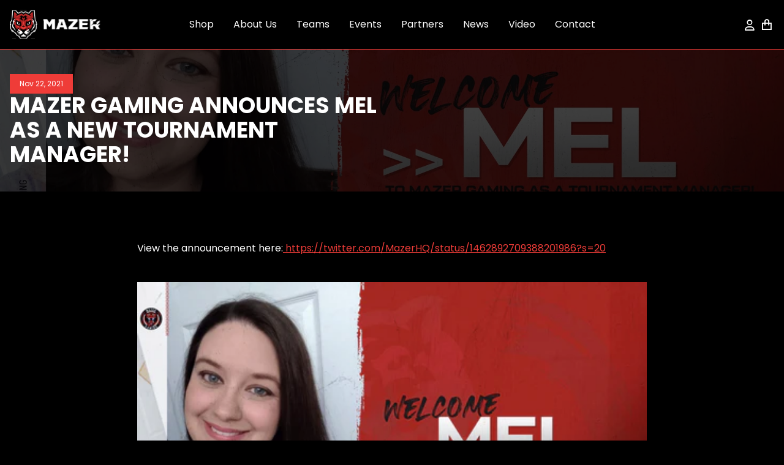

--- FILE ---
content_type: text/html; charset=utf-8
request_url: https://mazer.gg/blogs/news/mazer-gaming-announces-mel-as-a-new-tournament-manager
body_size: 12027
content:
<!doctype html>
<html class="no-js supports-no-cookies" lang="en">
    <head>
      <link rel="icon" type="image/png" href="//mazer.gg/cdn/shop/t/3/assets/favicon-48x48_small.png?v=169245343688222107401728579484" sizes="48x48" />
<link rel="icon" type="image/svg+xml" href="//mazer.gg/cdn/shopifycloud/storefront/assets/no-image-100-2a702f30_small.gif" />
<link rel="shortcut icon" href="//mazer.gg/cdn/shop/t/3/assets/favicon.ico?v=59719473960221390001728579479" />
<link rel="apple-touch-icon" sizes="180x180" href="//mazer.gg/cdn/shop/t/3/assets/apple-touch-icon_small.png?v=77895363356338342751728579473" />
<link rel="manifest" href="/site.webmanifest" />
        <meta charset="utf-8">
        <meta http-equiv="X-UA-Compatible" content="IE=edge">
        <meta name="viewport" content="width=device-width,initial-scale=1">
        <link rel="canonical" href="https://mazer.gg/blogs/news/mazer-gaming-announces-mel-as-a-new-tournament-manager">
      <title>
        Mazer
      </title>
        
        <script src="https://cdnjs.cloudflare.com/ajax/libs/jquery/3.6.3/jquery.min.js" integrity="sha512-STof4xm1wgkfm7heWqFJVn58Hm3EtS31XFaagaa8VMReCXAkQnJZ+jEy8PCC/iT18dFy95WcExNHFTqLyp72eQ==" crossorigin="anonymous" referrerpolicy="no-referrer"></script>
        <link rel="stylesheet" href="https://cdn.jsdelivr.net/npm/swiper@8/swiper-bundle.min.css"/>
        <script src="https://cdn.jsdelivr.net/npm/swiper@8/swiper-bundle.min.js"></script>

        <script type="text/javascript" src="https://cdnjs.cloudflare.com/ajax/libs/shopify-cartjs/1.1.0/cart.min.js"></script>
        <script type="text/javascript" src="https://cdnjs.cloudflare.com/ajax/libs/shopify-cartjs/1.1.0/rivets-cart.min.js"></script>
        <script type="text/javascript">
        $(function() {
            CartJS.init({"note":null,"attributes":{},"original_total_price":0,"total_price":0,"total_discount":0,"total_weight":0.0,"item_count":0,"items":[],"requires_shipping":false,"currency":"USD","items_subtotal_price":0,"cart_level_discount_applications":[],"checkout_charge_amount":0}, {
                "requestBodyClass": "loading",
                "moneyFormat": "${{amount}}",
                "moneyWithCurrencyFormat": "${{amount}} USD"
            });
        });
        </script>

        <script src="https://kit.fontawesome.com/98888c5f66.js" crossorigin="anonymous"></script>
        <script src="//mazer.gg/cdn/shopifycloud/storefront/assets/themes_support/option_selection-b017cd28.js" type="text/javascript"></script>
        <script src="//mazer.gg/cdn/shop/t/3/assets/app.js?v=97785791705340338751691408838" type="text/javascript"></script>
        <link href="//mazer.gg/cdn/shop/t/3/assets/app.css?v=119463393114992801031722276736" rel="stylesheet" type="text/css" media="all" />
        <script>window.performance && window.performance.mark && window.performance.mark('shopify.content_for_header.start');</script><meta id="shopify-digital-wallet" name="shopify-digital-wallet" content="/21941026880/digital_wallets/dialog">
<meta name="shopify-checkout-api-token" content="978e13a9ddbf52145168bc9f30262ec5">
<link rel="alternate" type="application/atom+xml" title="Feed" href="/blogs/news.atom" />
<script async="async" src="/checkouts/internal/preloads.js?locale=en-US"></script>
<link rel="preconnect" href="https://shop.app" crossorigin="anonymous">
<script async="async" src="https://shop.app/checkouts/internal/preloads.js?locale=en-US&shop_id=21941026880" crossorigin="anonymous"></script>
<script id="apple-pay-shop-capabilities" type="application/json">{"shopId":21941026880,"countryCode":"US","currencyCode":"USD","merchantCapabilities":["supports3DS"],"merchantId":"gid:\/\/shopify\/Shop\/21941026880","merchantName":"Mazer","requiredBillingContactFields":["postalAddress","email"],"requiredShippingContactFields":["postalAddress","email"],"shippingType":"shipping","supportedNetworks":["visa","masterCard","amex","discover","elo","jcb"],"total":{"type":"pending","label":"Mazer","amount":"1.00"},"shopifyPaymentsEnabled":true,"supportsSubscriptions":true}</script>
<script id="shopify-features" type="application/json">{"accessToken":"978e13a9ddbf52145168bc9f30262ec5","betas":["rich-media-storefront-analytics"],"domain":"mazer.gg","predictiveSearch":true,"shopId":21941026880,"locale":"en"}</script>
<script>var Shopify = Shopify || {};
Shopify.shop = "mazergaming.myshopify.com";
Shopify.locale = "en";
Shopify.currency = {"active":"USD","rate":"1.0"};
Shopify.country = "US";
Shopify.theme = {"name":"mazer\/main","id":133228363939,"schema_name":"Paper Crowns","schema_version":"1.0.0","theme_store_id":null,"role":"main"};
Shopify.theme.handle = "null";
Shopify.theme.style = {"id":null,"handle":null};
Shopify.cdnHost = "mazer.gg/cdn";
Shopify.routes = Shopify.routes || {};
Shopify.routes.root = "/";</script>
<script type="module">!function(o){(o.Shopify=o.Shopify||{}).modules=!0}(window);</script>
<script>!function(o){function n(){var o=[];function n(){o.push(Array.prototype.slice.apply(arguments))}return n.q=o,n}var t=o.Shopify=o.Shopify||{};t.loadFeatures=n(),t.autoloadFeatures=n()}(window);</script>
<script>
  window.ShopifyPay = window.ShopifyPay || {};
  window.ShopifyPay.apiHost = "shop.app\/pay";
  window.ShopifyPay.redirectState = null;
</script>
<script id="shop-js-analytics" type="application/json">{"pageType":"article"}</script>
<script defer="defer" async type="module" src="//mazer.gg/cdn/shopifycloud/shop-js/modules/v2/client.init-shop-cart-sync_BN7fPSNr.en.esm.js"></script>
<script defer="defer" async type="module" src="//mazer.gg/cdn/shopifycloud/shop-js/modules/v2/chunk.common_Cbph3Kss.esm.js"></script>
<script defer="defer" async type="module" src="//mazer.gg/cdn/shopifycloud/shop-js/modules/v2/chunk.modal_DKumMAJ1.esm.js"></script>
<script type="module">
  await import("//mazer.gg/cdn/shopifycloud/shop-js/modules/v2/client.init-shop-cart-sync_BN7fPSNr.en.esm.js");
await import("//mazer.gg/cdn/shopifycloud/shop-js/modules/v2/chunk.common_Cbph3Kss.esm.js");
await import("//mazer.gg/cdn/shopifycloud/shop-js/modules/v2/chunk.modal_DKumMAJ1.esm.js");

  window.Shopify.SignInWithShop?.initShopCartSync?.({"fedCMEnabled":true,"windoidEnabled":true});

</script>
<script>
  window.Shopify = window.Shopify || {};
  if (!window.Shopify.featureAssets) window.Shopify.featureAssets = {};
  window.Shopify.featureAssets['shop-js'] = {"shop-cart-sync":["modules/v2/client.shop-cart-sync_CJVUk8Jm.en.esm.js","modules/v2/chunk.common_Cbph3Kss.esm.js","modules/v2/chunk.modal_DKumMAJ1.esm.js"],"init-fed-cm":["modules/v2/client.init-fed-cm_7Fvt41F4.en.esm.js","modules/v2/chunk.common_Cbph3Kss.esm.js","modules/v2/chunk.modal_DKumMAJ1.esm.js"],"init-shop-email-lookup-coordinator":["modules/v2/client.init-shop-email-lookup-coordinator_Cc088_bR.en.esm.js","modules/v2/chunk.common_Cbph3Kss.esm.js","modules/v2/chunk.modal_DKumMAJ1.esm.js"],"init-windoid":["modules/v2/client.init-windoid_hPopwJRj.en.esm.js","modules/v2/chunk.common_Cbph3Kss.esm.js","modules/v2/chunk.modal_DKumMAJ1.esm.js"],"shop-button":["modules/v2/client.shop-button_B0jaPSNF.en.esm.js","modules/v2/chunk.common_Cbph3Kss.esm.js","modules/v2/chunk.modal_DKumMAJ1.esm.js"],"shop-cash-offers":["modules/v2/client.shop-cash-offers_DPIskqss.en.esm.js","modules/v2/chunk.common_Cbph3Kss.esm.js","modules/v2/chunk.modal_DKumMAJ1.esm.js"],"shop-toast-manager":["modules/v2/client.shop-toast-manager_CK7RT69O.en.esm.js","modules/v2/chunk.common_Cbph3Kss.esm.js","modules/v2/chunk.modal_DKumMAJ1.esm.js"],"init-shop-cart-sync":["modules/v2/client.init-shop-cart-sync_BN7fPSNr.en.esm.js","modules/v2/chunk.common_Cbph3Kss.esm.js","modules/v2/chunk.modal_DKumMAJ1.esm.js"],"init-customer-accounts-sign-up":["modules/v2/client.init-customer-accounts-sign-up_CfPf4CXf.en.esm.js","modules/v2/client.shop-login-button_DeIztwXF.en.esm.js","modules/v2/chunk.common_Cbph3Kss.esm.js","modules/v2/chunk.modal_DKumMAJ1.esm.js"],"pay-button":["modules/v2/client.pay-button_CgIwFSYN.en.esm.js","modules/v2/chunk.common_Cbph3Kss.esm.js","modules/v2/chunk.modal_DKumMAJ1.esm.js"],"init-customer-accounts":["modules/v2/client.init-customer-accounts_DQ3x16JI.en.esm.js","modules/v2/client.shop-login-button_DeIztwXF.en.esm.js","modules/v2/chunk.common_Cbph3Kss.esm.js","modules/v2/chunk.modal_DKumMAJ1.esm.js"],"avatar":["modules/v2/client.avatar_BTnouDA3.en.esm.js"],"init-shop-for-new-customer-accounts":["modules/v2/client.init-shop-for-new-customer-accounts_CsZy_esa.en.esm.js","modules/v2/client.shop-login-button_DeIztwXF.en.esm.js","modules/v2/chunk.common_Cbph3Kss.esm.js","modules/v2/chunk.modal_DKumMAJ1.esm.js"],"shop-follow-button":["modules/v2/client.shop-follow-button_BRMJjgGd.en.esm.js","modules/v2/chunk.common_Cbph3Kss.esm.js","modules/v2/chunk.modal_DKumMAJ1.esm.js"],"checkout-modal":["modules/v2/client.checkout-modal_B9Drz_yf.en.esm.js","modules/v2/chunk.common_Cbph3Kss.esm.js","modules/v2/chunk.modal_DKumMAJ1.esm.js"],"shop-login-button":["modules/v2/client.shop-login-button_DeIztwXF.en.esm.js","modules/v2/chunk.common_Cbph3Kss.esm.js","modules/v2/chunk.modal_DKumMAJ1.esm.js"],"lead-capture":["modules/v2/client.lead-capture_DXYzFM3R.en.esm.js","modules/v2/chunk.common_Cbph3Kss.esm.js","modules/v2/chunk.modal_DKumMAJ1.esm.js"],"shop-login":["modules/v2/client.shop-login_CA5pJqmO.en.esm.js","modules/v2/chunk.common_Cbph3Kss.esm.js","modules/v2/chunk.modal_DKumMAJ1.esm.js"],"payment-terms":["modules/v2/client.payment-terms_BxzfvcZJ.en.esm.js","modules/v2/chunk.common_Cbph3Kss.esm.js","modules/v2/chunk.modal_DKumMAJ1.esm.js"]};
</script>
<script>(function() {
  var isLoaded = false;
  function asyncLoad() {
    if (isLoaded) return;
    isLoaded = true;
    var urls = ["https:\/\/883d95281f02d796f8b6-7f0f44eb0f2ceeb9d4fffbe1419aae61.ssl.cf1.rackcdn.com\/teelaunch-scripts.js?shop=mazergaming.myshopify.com\u0026shop=mazergaming.myshopify.com"];
    for (var i = 0; i < urls.length; i++) {
      var s = document.createElement('script');
      s.type = 'text/javascript';
      s.async = true;
      s.src = urls[i];
      var x = document.getElementsByTagName('script')[0];
      x.parentNode.insertBefore(s, x);
    }
  };
  if(window.attachEvent) {
    window.attachEvent('onload', asyncLoad);
  } else {
    window.addEventListener('load', asyncLoad, false);
  }
})();</script>
<script id="__st">var __st={"a":21941026880,"offset":-18000,"reqid":"7af9bf6e-93b2-452b-bc90-99542efe19f4-1770108190","pageurl":"mazer.gg\/blogs\/news\/mazer-gaming-announces-mel-as-a-new-tournament-manager","s":"articles-557314900131","u":"fc2519d2dcf0","p":"article","rtyp":"article","rid":557314900131};</script>
<script>window.ShopifyPaypalV4VisibilityTracking = true;</script>
<script id="captcha-bootstrap">!function(){'use strict';const t='contact',e='account',n='new_comment',o=[[t,t],['blogs',n],['comments',n],[t,'customer']],c=[[e,'customer_login'],[e,'guest_login'],[e,'recover_customer_password'],[e,'create_customer']],r=t=>t.map((([t,e])=>`form[action*='/${t}']:not([data-nocaptcha='true']) input[name='form_type'][value='${e}']`)).join(','),a=t=>()=>t?[...document.querySelectorAll(t)].map((t=>t.form)):[];function s(){const t=[...o],e=r(t);return a(e)}const i='password',u='form_key',d=['recaptcha-v3-token','g-recaptcha-response','h-captcha-response',i],f=()=>{try{return window.sessionStorage}catch{return}},m='__shopify_v',_=t=>t.elements[u];function p(t,e,n=!1){try{const o=window.sessionStorage,c=JSON.parse(o.getItem(e)),{data:r}=function(t){const{data:e,action:n}=t;return t[m]||n?{data:e,action:n}:{data:t,action:n}}(c);for(const[e,n]of Object.entries(r))t.elements[e]&&(t.elements[e].value=n);n&&o.removeItem(e)}catch(o){console.error('form repopulation failed',{error:o})}}const l='form_type',E='cptcha';function T(t){t.dataset[E]=!0}const w=window,h=w.document,L='Shopify',v='ce_forms',y='captcha';let A=!1;((t,e)=>{const n=(g='f06e6c50-85a8-45c8-87d0-21a2b65856fe',I='https://cdn.shopify.com/shopifycloud/storefront-forms-hcaptcha/ce_storefront_forms_captcha_hcaptcha.v1.5.2.iife.js',D={infoText:'Protected by hCaptcha',privacyText:'Privacy',termsText:'Terms'},(t,e,n)=>{const o=w[L][v],c=o.bindForm;if(c)return c(t,g,e,D).then(n);var r;o.q.push([[t,g,e,D],n]),r=I,A||(h.body.append(Object.assign(h.createElement('script'),{id:'captcha-provider',async:!0,src:r})),A=!0)});var g,I,D;w[L]=w[L]||{},w[L][v]=w[L][v]||{},w[L][v].q=[],w[L][y]=w[L][y]||{},w[L][y].protect=function(t,e){n(t,void 0,e),T(t)},Object.freeze(w[L][y]),function(t,e,n,w,h,L){const[v,y,A,g]=function(t,e,n){const i=e?o:[],u=t?c:[],d=[...i,...u],f=r(d),m=r(i),_=r(d.filter((([t,e])=>n.includes(e))));return[a(f),a(m),a(_),s()]}(w,h,L),I=t=>{const e=t.target;return e instanceof HTMLFormElement?e:e&&e.form},D=t=>v().includes(t);t.addEventListener('submit',(t=>{const e=I(t);if(!e)return;const n=D(e)&&!e.dataset.hcaptchaBound&&!e.dataset.recaptchaBound,o=_(e),c=g().includes(e)&&(!o||!o.value);(n||c)&&t.preventDefault(),c&&!n&&(function(t){try{if(!f())return;!function(t){const e=f();if(!e)return;const n=_(t);if(!n)return;const o=n.value;o&&e.removeItem(o)}(t);const e=Array.from(Array(32),(()=>Math.random().toString(36)[2])).join('');!function(t,e){_(t)||t.append(Object.assign(document.createElement('input'),{type:'hidden',name:u})),t.elements[u].value=e}(t,e),function(t,e){const n=f();if(!n)return;const o=[...t.querySelectorAll(`input[type='${i}']`)].map((({name:t})=>t)),c=[...d,...o],r={};for(const[a,s]of new FormData(t).entries())c.includes(a)||(r[a]=s);n.setItem(e,JSON.stringify({[m]:1,action:t.action,data:r}))}(t,e)}catch(e){console.error('failed to persist form',e)}}(e),e.submit())}));const S=(t,e)=>{t&&!t.dataset[E]&&(n(t,e.some((e=>e===t))),T(t))};for(const o of['focusin','change'])t.addEventListener(o,(t=>{const e=I(t);D(e)&&S(e,y())}));const B=e.get('form_key'),M=e.get(l),P=B&&M;t.addEventListener('DOMContentLoaded',(()=>{const t=y();if(P)for(const e of t)e.elements[l].value===M&&p(e,B);[...new Set([...A(),...v().filter((t=>'true'===t.dataset.shopifyCaptcha))])].forEach((e=>S(e,t)))}))}(h,new URLSearchParams(w.location.search),n,t,e,['guest_login'])})(!1,!0)}();</script>
<script integrity="sha256-4kQ18oKyAcykRKYeNunJcIwy7WH5gtpwJnB7kiuLZ1E=" data-source-attribution="shopify.loadfeatures" defer="defer" src="//mazer.gg/cdn/shopifycloud/storefront/assets/storefront/load_feature-a0a9edcb.js" crossorigin="anonymous"></script>
<script crossorigin="anonymous" defer="defer" src="//mazer.gg/cdn/shopifycloud/storefront/assets/shopify_pay/storefront-65b4c6d7.js?v=20250812"></script>
<script data-source-attribution="shopify.dynamic_checkout.dynamic.init">var Shopify=Shopify||{};Shopify.PaymentButton=Shopify.PaymentButton||{isStorefrontPortableWallets:!0,init:function(){window.Shopify.PaymentButton.init=function(){};var t=document.createElement("script");t.src="https://mazer.gg/cdn/shopifycloud/portable-wallets/latest/portable-wallets.en.js",t.type="module",document.head.appendChild(t)}};
</script>
<script data-source-attribution="shopify.dynamic_checkout.buyer_consent">
  function portableWalletsHideBuyerConsent(e){var t=document.getElementById("shopify-buyer-consent"),n=document.getElementById("shopify-subscription-policy-button");t&&n&&(t.classList.add("hidden"),t.setAttribute("aria-hidden","true"),n.removeEventListener("click",e))}function portableWalletsShowBuyerConsent(e){var t=document.getElementById("shopify-buyer-consent"),n=document.getElementById("shopify-subscription-policy-button");t&&n&&(t.classList.remove("hidden"),t.removeAttribute("aria-hidden"),n.addEventListener("click",e))}window.Shopify?.PaymentButton&&(window.Shopify.PaymentButton.hideBuyerConsent=portableWalletsHideBuyerConsent,window.Shopify.PaymentButton.showBuyerConsent=portableWalletsShowBuyerConsent);
</script>
<script data-source-attribution="shopify.dynamic_checkout.cart.bootstrap">document.addEventListener("DOMContentLoaded",(function(){function t(){return document.querySelector("shopify-accelerated-checkout-cart, shopify-accelerated-checkout")}if(t())Shopify.PaymentButton.init();else{new MutationObserver((function(e,n){t()&&(Shopify.PaymentButton.init(),n.disconnect())})).observe(document.body,{childList:!0,subtree:!0})}}));
</script>
<link id="shopify-accelerated-checkout-styles" rel="stylesheet" media="screen" href="https://mazer.gg/cdn/shopifycloud/portable-wallets/latest/accelerated-checkout-backwards-compat.css" crossorigin="anonymous">
<style id="shopify-accelerated-checkout-cart">
        #shopify-buyer-consent {
  margin-top: 1em;
  display: inline-block;
  width: 100%;
}

#shopify-buyer-consent.hidden {
  display: none;
}

#shopify-subscription-policy-button {
  background: none;
  border: none;
  padding: 0;
  text-decoration: underline;
  font-size: inherit;
  cursor: pointer;
}

#shopify-subscription-policy-button::before {
  box-shadow: none;
}

      </style>

<script>window.performance && window.performance.mark && window.performance.mark('shopify.content_for_header.end');</script>
    <meta property="og:image" content="https://cdn.shopify.com/s/files/1/0219/4102/6880/articles/melannouncement.jpg?v=1637616082" />
<meta property="og:image:secure_url" content="https://cdn.shopify.com/s/files/1/0219/4102/6880/articles/melannouncement.jpg?v=1637616082" />
<meta property="og:image:width" content="2048" />
<meta property="og:image:height" content="1152" />
<meta property="og:image:alt" content="Mazer Gaming announces Mel as a new Tournament Manager!" />
<link href="https://monorail-edge.shopifysvc.com" rel="dns-prefetch">
<script>(function(){if ("sendBeacon" in navigator && "performance" in window) {try {var session_token_from_headers = performance.getEntriesByType('navigation')[0].serverTiming.find(x => x.name == '_s').description;} catch {var session_token_from_headers = undefined;}var session_cookie_matches = document.cookie.match(/_shopify_s=([^;]*)/);var session_token_from_cookie = session_cookie_matches && session_cookie_matches.length === 2 ? session_cookie_matches[1] : "";var session_token = session_token_from_headers || session_token_from_cookie || "";function handle_abandonment_event(e) {var entries = performance.getEntries().filter(function(entry) {return /monorail-edge.shopifysvc.com/.test(entry.name);});if (!window.abandonment_tracked && entries.length === 0) {window.abandonment_tracked = true;var currentMs = Date.now();var navigation_start = performance.timing.navigationStart;var payload = {shop_id: 21941026880,url: window.location.href,navigation_start,duration: currentMs - navigation_start,session_token,page_type: "article"};window.navigator.sendBeacon("https://monorail-edge.shopifysvc.com/v1/produce", JSON.stringify({schema_id: "online_store_buyer_site_abandonment/1.1",payload: payload,metadata: {event_created_at_ms: currentMs,event_sent_at_ms: currentMs}}));}}window.addEventListener('pagehide', handle_abandonment_event);}}());</script>
<script id="web-pixels-manager-setup">(function e(e,d,r,n,o){if(void 0===o&&(o={}),!Boolean(null===(a=null===(i=window.Shopify)||void 0===i?void 0:i.analytics)||void 0===a?void 0:a.replayQueue)){var i,a;window.Shopify=window.Shopify||{};var t=window.Shopify;t.analytics=t.analytics||{};var s=t.analytics;s.replayQueue=[],s.publish=function(e,d,r){return s.replayQueue.push([e,d,r]),!0};try{self.performance.mark("wpm:start")}catch(e){}var l=function(){var e={modern:/Edge?\/(1{2}[4-9]|1[2-9]\d|[2-9]\d{2}|\d{4,})\.\d+(\.\d+|)|Firefox\/(1{2}[4-9]|1[2-9]\d|[2-9]\d{2}|\d{4,})\.\d+(\.\d+|)|Chrom(ium|e)\/(9{2}|\d{3,})\.\d+(\.\d+|)|(Maci|X1{2}).+ Version\/(15\.\d+|(1[6-9]|[2-9]\d|\d{3,})\.\d+)([,.]\d+|)( \(\w+\)|)( Mobile\/\w+|) Safari\/|Chrome.+OPR\/(9{2}|\d{3,})\.\d+\.\d+|(CPU[ +]OS|iPhone[ +]OS|CPU[ +]iPhone|CPU IPhone OS|CPU iPad OS)[ +]+(15[._]\d+|(1[6-9]|[2-9]\d|\d{3,})[._]\d+)([._]\d+|)|Android:?[ /-](13[3-9]|1[4-9]\d|[2-9]\d{2}|\d{4,})(\.\d+|)(\.\d+|)|Android.+Firefox\/(13[5-9]|1[4-9]\d|[2-9]\d{2}|\d{4,})\.\d+(\.\d+|)|Android.+Chrom(ium|e)\/(13[3-9]|1[4-9]\d|[2-9]\d{2}|\d{4,})\.\d+(\.\d+|)|SamsungBrowser\/([2-9]\d|\d{3,})\.\d+/,legacy:/Edge?\/(1[6-9]|[2-9]\d|\d{3,})\.\d+(\.\d+|)|Firefox\/(5[4-9]|[6-9]\d|\d{3,})\.\d+(\.\d+|)|Chrom(ium|e)\/(5[1-9]|[6-9]\d|\d{3,})\.\d+(\.\d+|)([\d.]+$|.*Safari\/(?![\d.]+ Edge\/[\d.]+$))|(Maci|X1{2}).+ Version\/(10\.\d+|(1[1-9]|[2-9]\d|\d{3,})\.\d+)([,.]\d+|)( \(\w+\)|)( Mobile\/\w+|) Safari\/|Chrome.+OPR\/(3[89]|[4-9]\d|\d{3,})\.\d+\.\d+|(CPU[ +]OS|iPhone[ +]OS|CPU[ +]iPhone|CPU IPhone OS|CPU iPad OS)[ +]+(10[._]\d+|(1[1-9]|[2-9]\d|\d{3,})[._]\d+)([._]\d+|)|Android:?[ /-](13[3-9]|1[4-9]\d|[2-9]\d{2}|\d{4,})(\.\d+|)(\.\d+|)|Mobile Safari.+OPR\/([89]\d|\d{3,})\.\d+\.\d+|Android.+Firefox\/(13[5-9]|1[4-9]\d|[2-9]\d{2}|\d{4,})\.\d+(\.\d+|)|Android.+Chrom(ium|e)\/(13[3-9]|1[4-9]\d|[2-9]\d{2}|\d{4,})\.\d+(\.\d+|)|Android.+(UC? ?Browser|UCWEB|U3)[ /]?(15\.([5-9]|\d{2,})|(1[6-9]|[2-9]\d|\d{3,})\.\d+)\.\d+|SamsungBrowser\/(5\.\d+|([6-9]|\d{2,})\.\d+)|Android.+MQ{2}Browser\/(14(\.(9|\d{2,})|)|(1[5-9]|[2-9]\d|\d{3,})(\.\d+|))(\.\d+|)|K[Aa][Ii]OS\/(3\.\d+|([4-9]|\d{2,})\.\d+)(\.\d+|)/},d=e.modern,r=e.legacy,n=navigator.userAgent;return n.match(d)?"modern":n.match(r)?"legacy":"unknown"}(),u="modern"===l?"modern":"legacy",c=(null!=n?n:{modern:"",legacy:""})[u],f=function(e){return[e.baseUrl,"/wpm","/b",e.hashVersion,"modern"===e.buildTarget?"m":"l",".js"].join("")}({baseUrl:d,hashVersion:r,buildTarget:u}),m=function(e){var d=e.version,r=e.bundleTarget,n=e.surface,o=e.pageUrl,i=e.monorailEndpoint;return{emit:function(e){var a=e.status,t=e.errorMsg,s=(new Date).getTime(),l=JSON.stringify({metadata:{event_sent_at_ms:s},events:[{schema_id:"web_pixels_manager_load/3.1",payload:{version:d,bundle_target:r,page_url:o,status:a,surface:n,error_msg:t},metadata:{event_created_at_ms:s}}]});if(!i)return console&&console.warn&&console.warn("[Web Pixels Manager] No Monorail endpoint provided, skipping logging."),!1;try{return self.navigator.sendBeacon.bind(self.navigator)(i,l)}catch(e){}var u=new XMLHttpRequest;try{return u.open("POST",i,!0),u.setRequestHeader("Content-Type","text/plain"),u.send(l),!0}catch(e){return console&&console.warn&&console.warn("[Web Pixels Manager] Got an unhandled error while logging to Monorail."),!1}}}}({version:r,bundleTarget:l,surface:e.surface,pageUrl:self.location.href,monorailEndpoint:e.monorailEndpoint});try{o.browserTarget=l,function(e){var d=e.src,r=e.async,n=void 0===r||r,o=e.onload,i=e.onerror,a=e.sri,t=e.scriptDataAttributes,s=void 0===t?{}:t,l=document.createElement("script"),u=document.querySelector("head"),c=document.querySelector("body");if(l.async=n,l.src=d,a&&(l.integrity=a,l.crossOrigin="anonymous"),s)for(var f in s)if(Object.prototype.hasOwnProperty.call(s,f))try{l.dataset[f]=s[f]}catch(e){}if(o&&l.addEventListener("load",o),i&&l.addEventListener("error",i),u)u.appendChild(l);else{if(!c)throw new Error("Did not find a head or body element to append the script");c.appendChild(l)}}({src:f,async:!0,onload:function(){if(!function(){var e,d;return Boolean(null===(d=null===(e=window.Shopify)||void 0===e?void 0:e.analytics)||void 0===d?void 0:d.initialized)}()){var d=window.webPixelsManager.init(e)||void 0;if(d){var r=window.Shopify.analytics;r.replayQueue.forEach((function(e){var r=e[0],n=e[1],o=e[2];d.publishCustomEvent(r,n,o)})),r.replayQueue=[],r.publish=d.publishCustomEvent,r.visitor=d.visitor,r.initialized=!0}}},onerror:function(){return m.emit({status:"failed",errorMsg:"".concat(f," has failed to load")})},sri:function(e){var d=/^sha384-[A-Za-z0-9+/=]+$/;return"string"==typeof e&&d.test(e)}(c)?c:"",scriptDataAttributes:o}),m.emit({status:"loading"})}catch(e){m.emit({status:"failed",errorMsg:(null==e?void 0:e.message)||"Unknown error"})}}})({shopId: 21941026880,storefrontBaseUrl: "https://mazer.gg",extensionsBaseUrl: "https://extensions.shopifycdn.com/cdn/shopifycloud/web-pixels-manager",monorailEndpoint: "https://monorail-edge.shopifysvc.com/unstable/produce_batch",surface: "storefront-renderer",enabledBetaFlags: ["2dca8a86"],webPixelsConfigList: [{"id":"shopify-app-pixel","configuration":"{}","eventPayloadVersion":"v1","runtimeContext":"STRICT","scriptVersion":"0450","apiClientId":"shopify-pixel","type":"APP","privacyPurposes":["ANALYTICS","MARKETING"]},{"id":"shopify-custom-pixel","eventPayloadVersion":"v1","runtimeContext":"LAX","scriptVersion":"0450","apiClientId":"shopify-pixel","type":"CUSTOM","privacyPurposes":["ANALYTICS","MARKETING"]}],isMerchantRequest: false,initData: {"shop":{"name":"Mazer","paymentSettings":{"currencyCode":"USD"},"myshopifyDomain":"mazergaming.myshopify.com","countryCode":"US","storefrontUrl":"https:\/\/mazer.gg"},"customer":null,"cart":null,"checkout":null,"productVariants":[],"purchasingCompany":null},},"https://mazer.gg/cdn","3918e4e0wbf3ac3cepc5707306mb02b36c6",{"modern":"","legacy":""},{"shopId":"21941026880","storefrontBaseUrl":"https:\/\/mazer.gg","extensionBaseUrl":"https:\/\/extensions.shopifycdn.com\/cdn\/shopifycloud\/web-pixels-manager","surface":"storefront-renderer","enabledBetaFlags":"[\"2dca8a86\"]","isMerchantRequest":"false","hashVersion":"3918e4e0wbf3ac3cepc5707306mb02b36c6","publish":"custom","events":"[[\"page_viewed\",{}]]"});</script><script>
  window.ShopifyAnalytics = window.ShopifyAnalytics || {};
  window.ShopifyAnalytics.meta = window.ShopifyAnalytics.meta || {};
  window.ShopifyAnalytics.meta.currency = 'USD';
  var meta = {"page":{"pageType":"article","resourceType":"article","resourceId":557314900131,"requestId":"7af9bf6e-93b2-452b-bc90-99542efe19f4-1770108190"}};
  for (var attr in meta) {
    window.ShopifyAnalytics.meta[attr] = meta[attr];
  }
</script>
<script class="analytics">
  (function () {
    var customDocumentWrite = function(content) {
      var jquery = null;

      if (window.jQuery) {
        jquery = window.jQuery;
      } else if (window.Checkout && window.Checkout.$) {
        jquery = window.Checkout.$;
      }

      if (jquery) {
        jquery('body').append(content);
      }
    };

    var hasLoggedConversion = function(token) {
      if (token) {
        return document.cookie.indexOf('loggedConversion=' + token) !== -1;
      }
      return false;
    }

    var setCookieIfConversion = function(token) {
      if (token) {
        var twoMonthsFromNow = new Date(Date.now());
        twoMonthsFromNow.setMonth(twoMonthsFromNow.getMonth() + 2);

        document.cookie = 'loggedConversion=' + token + '; expires=' + twoMonthsFromNow;
      }
    }

    var trekkie = window.ShopifyAnalytics.lib = window.trekkie = window.trekkie || [];
    if (trekkie.integrations) {
      return;
    }
    trekkie.methods = [
      'identify',
      'page',
      'ready',
      'track',
      'trackForm',
      'trackLink'
    ];
    trekkie.factory = function(method) {
      return function() {
        var args = Array.prototype.slice.call(arguments);
        args.unshift(method);
        trekkie.push(args);
        return trekkie;
      };
    };
    for (var i = 0; i < trekkie.methods.length; i++) {
      var key = trekkie.methods[i];
      trekkie[key] = trekkie.factory(key);
    }
    trekkie.load = function(config) {
      trekkie.config = config || {};
      trekkie.config.initialDocumentCookie = document.cookie;
      var first = document.getElementsByTagName('script')[0];
      var script = document.createElement('script');
      script.type = 'text/javascript';
      script.onerror = function(e) {
        var scriptFallback = document.createElement('script');
        scriptFallback.type = 'text/javascript';
        scriptFallback.onerror = function(error) {
                var Monorail = {
      produce: function produce(monorailDomain, schemaId, payload) {
        var currentMs = new Date().getTime();
        var event = {
          schema_id: schemaId,
          payload: payload,
          metadata: {
            event_created_at_ms: currentMs,
            event_sent_at_ms: currentMs
          }
        };
        return Monorail.sendRequest("https://" + monorailDomain + "/v1/produce", JSON.stringify(event));
      },
      sendRequest: function sendRequest(endpointUrl, payload) {
        // Try the sendBeacon API
        if (window && window.navigator && typeof window.navigator.sendBeacon === 'function' && typeof window.Blob === 'function' && !Monorail.isIos12()) {
          var blobData = new window.Blob([payload], {
            type: 'text/plain'
          });

          if (window.navigator.sendBeacon(endpointUrl, blobData)) {
            return true;
          } // sendBeacon was not successful

        } // XHR beacon

        var xhr = new XMLHttpRequest();

        try {
          xhr.open('POST', endpointUrl);
          xhr.setRequestHeader('Content-Type', 'text/plain');
          xhr.send(payload);
        } catch (e) {
          console.log(e);
        }

        return false;
      },
      isIos12: function isIos12() {
        return window.navigator.userAgent.lastIndexOf('iPhone; CPU iPhone OS 12_') !== -1 || window.navigator.userAgent.lastIndexOf('iPad; CPU OS 12_') !== -1;
      }
    };
    Monorail.produce('monorail-edge.shopifysvc.com',
      'trekkie_storefront_load_errors/1.1',
      {shop_id: 21941026880,
      theme_id: 133228363939,
      app_name: "storefront",
      context_url: window.location.href,
      source_url: "//mazer.gg/cdn/s/trekkie.storefront.79098466c851f41c92951ae7d219bd75d823e9dd.min.js"});

        };
        scriptFallback.async = true;
        scriptFallback.src = '//mazer.gg/cdn/s/trekkie.storefront.79098466c851f41c92951ae7d219bd75d823e9dd.min.js';
        first.parentNode.insertBefore(scriptFallback, first);
      };
      script.async = true;
      script.src = '//mazer.gg/cdn/s/trekkie.storefront.79098466c851f41c92951ae7d219bd75d823e9dd.min.js';
      first.parentNode.insertBefore(script, first);
    };
    trekkie.load(
      {"Trekkie":{"appName":"storefront","development":false,"defaultAttributes":{"shopId":21941026880,"isMerchantRequest":null,"themeId":133228363939,"themeCityHash":"5110044861447130385","contentLanguage":"en","currency":"USD","eventMetadataId":"65610ea1-c587-489f-87d1-4362f55c1f0d"},"isServerSideCookieWritingEnabled":true,"monorailRegion":"shop_domain","enabledBetaFlags":["65f19447","b5387b81"]},"Session Attribution":{},"S2S":{"facebookCapiEnabled":false,"source":"trekkie-storefront-renderer","apiClientId":580111}}
    );

    var loaded = false;
    trekkie.ready(function() {
      if (loaded) return;
      loaded = true;

      window.ShopifyAnalytics.lib = window.trekkie;

      var originalDocumentWrite = document.write;
      document.write = customDocumentWrite;
      try { window.ShopifyAnalytics.merchantGoogleAnalytics.call(this); } catch(error) {};
      document.write = originalDocumentWrite;

      window.ShopifyAnalytics.lib.page(null,{"pageType":"article","resourceType":"article","resourceId":557314900131,"requestId":"7af9bf6e-93b2-452b-bc90-99542efe19f4-1770108190","shopifyEmitted":true});

      var match = window.location.pathname.match(/checkouts\/(.+)\/(thank_you|post_purchase)/)
      var token = match? match[1]: undefined;
      if (!hasLoggedConversion(token)) {
        setCookieIfConversion(token);
        
      }
    });


        var eventsListenerScript = document.createElement('script');
        eventsListenerScript.async = true;
        eventsListenerScript.src = "//mazer.gg/cdn/shopifycloud/storefront/assets/shop_events_listener-3da45d37.js";
        document.getElementsByTagName('head')[0].appendChild(eventsListenerScript);

})();</script>
<script
  defer
  src="https://mazer.gg/cdn/shopifycloud/perf-kit/shopify-perf-kit-3.1.0.min.js"
  data-application="storefront-renderer"
  data-shop-id="21941026880"
  data-render-region="gcp-us-central1"
  data-page-type="article"
  data-theme-instance-id="133228363939"
  data-theme-name="Paper Crowns"
  data-theme-version="1.0.0"
  data-monorail-region="shop_domain"
  data-resource-timing-sampling-rate="10"
  data-shs="true"
  data-shs-beacon="true"
  data-shs-export-with-fetch="true"
  data-shs-logs-sample-rate="1"
  data-shs-beacon-endpoint="https://mazer.gg/api/collect"
></script>
</head>

    <body class="bg-black text-white font-sans-serif">
        <div id="shopify-section-header" class="shopify-section"><header class="xl:relative fixed z-50 w-full border-b border-primary-100 xl:h-auto h-16 flex items-center bg-black">
    <div class="container">
        <div class="flex items-center justify-between">
            <div class="xl:hidden block grow basis-0">
                <div class="w-6 h-6 flex items-center justify-center" toggle-menu role="button">
                    <i class="fa-sharp fa-regular fa-bars text-lg"></i>
                </div>
            </div>
            <div class="xl:grow xl:basis-0 flex xl:justify-start">
                <a href="/">
                    <img class="xl:h-12 h-10" src="//mazer.gg/cdn/shop/t/3/assets/mazer-gaming_full.svg?v=114752190822979442351691408838" alt="Mazer Gaming Logo">
                </a>
            </div>
            <nav class="xl:block hidden">
                <ul class="flex items-center">
                    
                        <li class="nav-link" ">
    <a href="/collections/all-products">
        <div class="relative px-4 py-7 before:absolute before:top-full before:left-0 before:w-full before:h-px before:bg-white before:origin-center before:scale-x-0 hover:before:scale-x-100 before:transition-transform before:duration-500">
            Shop
        </div>
        </a>
    <div class="absolute z-50 top-[calc(100%+1px)] left-1/2 -translate-x-1/2 hidden nav-link_submenu shop">
    <div class="bg-black p-8 flex items-start gap-10">
        
        <a href="/products/mazer-2024-jersey" class="flex flex-col gap-4 group w-48">
    <div class="relative isolate w-full pt-[100%] rounded-xl overflow-hidden">
        <img class="absolute top-0 left-0 w-full h-full object-cove group-hover:-translate-y-full transition-transform duration-500" src="//mazer.gg/cdn/shop/files/merchsite-jersey-front_1920x.png?v=1721064765" alt="">
        <img class="absolute top-full left-0 w-full h-full object-cover group-hover:-translate-y-full transition-transform duration-500" src="//mazer.gg/cdn/shop/files/merchsite-jersey-back_1920x.png?v=1721064776" alt="">
    </div>
    <div class="flex flex-col gap-1">
        <h3 class="text-lg">Mazer 2024 Jersey</h3>
        <div class="flex items-center gap-2 text-sm">
                
                <span>$60.00</span>
            
        </div>
    </div>
</a>
    </div>
</div
</li>
                    
                        <li class="nav-link" ">
    <a href="/pages/about">
        <div class="relative px-4 py-7 before:absolute before:top-full before:left-0 before:w-full before:h-px before:bg-white before:origin-center before:scale-x-0 hover:before:scale-x-100 before:transition-transform before:duration-500">
            About Us
        </div>
        </a>
    <div class="absolute z-50 top-[calc(100%+1px)] left-1/2 -translate-x-1/2 hidden nav-link_submenu about-us">
    <div class="bg-black p-8 flex items-start gap-10">
        
        <a href="/products/mazer-2024-jersey" class="flex flex-col gap-4 group w-48">
    <div class="relative isolate w-full pt-[100%] rounded-xl overflow-hidden">
        <img class="absolute top-0 left-0 w-full h-full object-cove group-hover:-translate-y-full transition-transform duration-500" src="//mazer.gg/cdn/shop/files/merchsite-jersey-front_1920x.png?v=1721064765" alt="">
        <img class="absolute top-full left-0 w-full h-full object-cover group-hover:-translate-y-full transition-transform duration-500" src="//mazer.gg/cdn/shop/files/merchsite-jersey-back_1920x.png?v=1721064776" alt="">
    </div>
    <div class="flex flex-col gap-1">
        <h3 class="text-lg">Mazer 2024 Jersey</h3>
        <div class="flex items-center gap-2 text-sm">
                
                <span>$60.00</span>
            
        </div>
    </div>
</a>
    </div>
</div
</li>
                    
                        <li class="nav-link" ">
    <a href="/pages/teams">
        <div class="relative px-4 py-7 before:absolute before:top-full before:left-0 before:w-full before:h-px before:bg-white before:origin-center before:scale-x-0 hover:before:scale-x-100 before:transition-transform before:duration-500">
            Teams
        </div>
        </a>
    <div class="absolute z-50 top-[calc(100%+1px)] left-1/2 -translate-x-1/2 hidden nav-link_submenu teams">
    <div class="bg-black p-8 flex items-start gap-10">
        
        <a href="/products/mazer-2024-jersey" class="flex flex-col gap-4 group w-48">
    <div class="relative isolate w-full pt-[100%] rounded-xl overflow-hidden">
        <img class="absolute top-0 left-0 w-full h-full object-cove group-hover:-translate-y-full transition-transform duration-500" src="//mazer.gg/cdn/shop/files/merchsite-jersey-front_1920x.png?v=1721064765" alt="">
        <img class="absolute top-full left-0 w-full h-full object-cover group-hover:-translate-y-full transition-transform duration-500" src="//mazer.gg/cdn/shop/files/merchsite-jersey-back_1920x.png?v=1721064776" alt="">
    </div>
    <div class="flex flex-col gap-1">
        <h3 class="text-lg">Mazer 2024 Jersey</h3>
        <div class="flex items-center gap-2 text-sm">
                
                <span>$60.00</span>
            
        </div>
    </div>
</a>
    </div>
</div
</li>
                    
                        <li class="nav-link" ">
    <a href="/pages/events">
        <div class="relative px-4 py-7 before:absolute before:top-full before:left-0 before:w-full before:h-px before:bg-white before:origin-center before:scale-x-0 hover:before:scale-x-100 before:transition-transform before:duration-500">
            Events
        </div>
        </a>
    <div class="absolute z-50 top-[calc(100%+1px)] left-1/2 -translate-x-1/2 hidden nav-link_submenu events">
    <div class="bg-black p-8 flex items-start gap-10">
        
        <a href="/products/mazer-2024-jersey" class="flex flex-col gap-4 group w-48">
    <div class="relative isolate w-full pt-[100%] rounded-xl overflow-hidden">
        <img class="absolute top-0 left-0 w-full h-full object-cove group-hover:-translate-y-full transition-transform duration-500" src="//mazer.gg/cdn/shop/files/merchsite-jersey-front_1920x.png?v=1721064765" alt="">
        <img class="absolute top-full left-0 w-full h-full object-cover group-hover:-translate-y-full transition-transform duration-500" src="//mazer.gg/cdn/shop/files/merchsite-jersey-back_1920x.png?v=1721064776" alt="">
    </div>
    <div class="flex flex-col gap-1">
        <h3 class="text-lg">Mazer 2024 Jersey</h3>
        <div class="flex items-center gap-2 text-sm">
                
                <span>$60.00</span>
            
        </div>
    </div>
</a>
    </div>
</div
</li>
                    
                        <li class="nav-link" ">
    <a href="/pages/partners-1">
        <div class="relative px-4 py-7 before:absolute before:top-full before:left-0 before:w-full before:h-px before:bg-white before:origin-center before:scale-x-0 hover:before:scale-x-100 before:transition-transform before:duration-500">
            Partners
        </div>
        </a>
    <div class="absolute z-50 top-[calc(100%+1px)] left-1/2 -translate-x-1/2 hidden nav-link_submenu partners">
    <div class="bg-black p-8 flex items-start gap-10">
        
        <a href="/products/mazer-2024-jersey" class="flex flex-col gap-4 group w-48">
    <div class="relative isolate w-full pt-[100%] rounded-xl overflow-hidden">
        <img class="absolute top-0 left-0 w-full h-full object-cove group-hover:-translate-y-full transition-transform duration-500" src="//mazer.gg/cdn/shop/files/merchsite-jersey-front_1920x.png?v=1721064765" alt="">
        <img class="absolute top-full left-0 w-full h-full object-cover group-hover:-translate-y-full transition-transform duration-500" src="//mazer.gg/cdn/shop/files/merchsite-jersey-back_1920x.png?v=1721064776" alt="">
    </div>
    <div class="flex flex-col gap-1">
        <h3 class="text-lg">Mazer 2024 Jersey</h3>
        <div class="flex items-center gap-2 text-sm">
                
                <span>$60.00</span>
            
        </div>
    </div>
</a>
    </div>
</div
</li>
                    
                        <li class="nav-link" ">
    <a href="/blogs/news">
        <div class="relative px-4 py-7 before:absolute before:top-full before:left-0 before:w-full before:h-px before:bg-white before:origin-center before:scale-x-0 hover:before:scale-x-100 before:transition-transform before:duration-500">
            News
        </div>
        </a>
    <div class="absolute z-50 top-[calc(100%+1px)] left-1/2 -translate-x-1/2 hidden nav-link_submenu news">
    <div class="bg-black p-8 flex items-start gap-10">
        
        <a href="/products/mazer-2024-jersey" class="flex flex-col gap-4 group w-48">
    <div class="relative isolate w-full pt-[100%] rounded-xl overflow-hidden">
        <img class="absolute top-0 left-0 w-full h-full object-cove group-hover:-translate-y-full transition-transform duration-500" src="//mazer.gg/cdn/shop/files/merchsite-jersey-front_1920x.png?v=1721064765" alt="">
        <img class="absolute top-full left-0 w-full h-full object-cover group-hover:-translate-y-full transition-transform duration-500" src="//mazer.gg/cdn/shop/files/merchsite-jersey-back_1920x.png?v=1721064776" alt="">
    </div>
    <div class="flex flex-col gap-1">
        <h3 class="text-lg">Mazer 2024 Jersey</h3>
        <div class="flex items-center gap-2 text-sm">
                
                <span>$60.00</span>
            
        </div>
    </div>
</a>
    </div>
</div
</li>
                    
                        <li class="nav-link" ">
    <a href="/blogs/videos">
        <div class="relative px-4 py-7 before:absolute before:top-full before:left-0 before:w-full before:h-px before:bg-white before:origin-center before:scale-x-0 hover:before:scale-x-100 before:transition-transform before:duration-500">
            Video
        </div>
        </a>
    <div class="absolute z-50 top-[calc(100%+1px)] left-1/2 -translate-x-1/2 hidden nav-link_submenu video">
    <div class="bg-black p-8 flex items-start gap-10">
        
        <a href="/products/mazer-2024-jersey" class="flex flex-col gap-4 group w-48">
    <div class="relative isolate w-full pt-[100%] rounded-xl overflow-hidden">
        <img class="absolute top-0 left-0 w-full h-full object-cove group-hover:-translate-y-full transition-transform duration-500" src="//mazer.gg/cdn/shop/files/merchsite-jersey-front_1920x.png?v=1721064765" alt="">
        <img class="absolute top-full left-0 w-full h-full object-cover group-hover:-translate-y-full transition-transform duration-500" src="//mazer.gg/cdn/shop/files/merchsite-jersey-back_1920x.png?v=1721064776" alt="">
    </div>
    <div class="flex flex-col gap-1">
        <h3 class="text-lg">Mazer 2024 Jersey</h3>
        <div class="flex items-center gap-2 text-sm">
                
                <span>$60.00</span>
            
        </div>
    </div>
</a>
    </div>
</div
</li>
                    
                        <li class="nav-link" ">
    <a href="/pages/contact-us">
        <div class="relative px-4 py-7 before:absolute before:top-full before:left-0 before:w-full before:h-px before:bg-white before:origin-center before:scale-x-0 hover:before:scale-x-100 before:transition-transform before:duration-500">
            Contact
        </div>
        </a>
    <div class="absolute z-50 top-[calc(100%+1px)] left-1/2 -translate-x-1/2 hidden nav-link_submenu contact">
    <div class="bg-black p-8 flex items-start gap-10">
        
        <a href="/products/mazer-2024-jersey" class="flex flex-col gap-4 group w-48">
    <div class="relative isolate w-full pt-[100%] rounded-xl overflow-hidden">
        <img class="absolute top-0 left-0 w-full h-full object-cove group-hover:-translate-y-full transition-transform duration-500" src="//mazer.gg/cdn/shop/files/merchsite-jersey-front_1920x.png?v=1721064765" alt="">
        <img class="absolute top-full left-0 w-full h-full object-cover group-hover:-translate-y-full transition-transform duration-500" src="//mazer.gg/cdn/shop/files/merchsite-jersey-back_1920x.png?v=1721064776" alt="">
    </div>
    <div class="flex flex-col gap-1">
        <h3 class="text-lg">Mazer 2024 Jersey</h3>
        <div class="flex items-center gap-2 text-sm">
                
                <span>$60.00</span>
            
        </div>
    </div>
</a>
    </div>
</div
</li>
                    
                </ul>
            </nav>
            <div class="flex items-center justify-end gap-2 grow basis-0">
                <a href="/account" class="xl:block hidden w-6 h-6 flex items-center justify-center">
                    <i class="fa-regular fa-user text-lg"></i>
                </a>
                <div class="w-6 h-6 flex items-center justify-center" toggle-drawer role="button">
                    <i class="fa-sharp fa-regular fa-bag-shopping text-lg"></i>
                </div>
            </div>
        </div>
    </div>
    <div class="absolute z-50 top-full left-0 h-[calc(100vh-4rem+1px)] w-full bg-black xl:hidden hidden flex-col max-w-xl" id="mobileMenu">
    <div class="flex flex-grow overflow-y-auto">
        <nav class="flex flex-col w-full">
            
                    
    <a href="/collections/all-products" class="flex items-center justify-between py-4 border-y border-white/5 px-4 first:border-t-primary-100">
        <span>Shop</span>
        <i class="fa-regular fa-chevron-right text-primary-100"></i>
    </a>

            
                    
    <a href="/pages/about" class="flex items-center justify-between py-4 border-y border-white/5 px-4 first:border-t-primary-100">
        <span>About Us</span>
        <i class="fa-regular fa-chevron-right text-primary-100"></i>
    </a>

            
                    
    <a href="/pages/teams" class="flex items-center justify-between py-4 border-y border-white/5 px-4 first:border-t-primary-100">
        <span>Teams</span>
        <i class="fa-regular fa-chevron-right text-primary-100"></i>
    </a>

            
                    
    <a href="/pages/events" class="flex items-center justify-between py-4 border-y border-white/5 px-4 first:border-t-primary-100">
        <span>Events</span>
        <i class="fa-regular fa-chevron-right text-primary-100"></i>
    </a>

            
                    
    <a href="/pages/partners-1" class="flex items-center justify-between py-4 border-y border-white/5 px-4 first:border-t-primary-100">
        <span>Partners</span>
        <i class="fa-regular fa-chevron-right text-primary-100"></i>
    </a>

            
                    
    <a href="/blogs/news" class="flex items-center justify-between py-4 border-y border-white/5 px-4 first:border-t-primary-100">
        <span>News</span>
        <i class="fa-regular fa-chevron-right text-primary-100"></i>
    </a>

            
                    
    <a href="/blogs/videos" class="flex items-center justify-between py-4 border-y border-white/5 px-4 first:border-t-primary-100">
        <span>Video</span>
        <i class="fa-regular fa-chevron-right text-primary-100"></i>
    </a>

            
                    
    <a href="/pages/contact-us" class="flex items-center justify-between py-4 border-y border-white/5 px-4 first:border-t-primary-100">
        <span>Contact</span>
        <i class="fa-regular fa-chevron-right text-primary-100"></i>
    </a>

            
        </nav>
    </div>
    <a href="/account" class="p-4 bg-white/10 flex items-center gap-3">
        <i class="fa-regular fa-user"></i>
        <span>Account</span>
    </a>
</div>
</header>

</div>
        <div class="fixed isolate z-50 xl:top-0 top-16 left-0 w-full xl:h-full h-[calc(100vh-4rem)] bg-black/50 hidden" data-cart-view="data-cart-view" id="drawerCart">
    <div class="absolute top-0 right-0 w-full h-full max-w-2xl bg-black flex flex-col sm:border-l sm:border-primary-100">
        <div class="xl:flex hidden items-center justify-between py-6 sm:px-8 px-4 border-b border-white/20">
            <span class="text-2xl">Your Bag</span>
            <div class="flex items-center gap-2 opacity-50 hover:opacity-100 transition-colors" toggle-drawer role="button" aria-label="Close Drawer Cart">
                <span class="text-sm">Close</span>
                <i class="fa-regular fa-xmark"></i>
            </div>
        </div>
        <div class="flex-grow flex-col gap-8 overflow-y-auto sm:px-8 px-4">
            <div class="flex items-stretch gap-4 py-8 border-b border-white/20" rv-each-item="cart.items">
    <a rv-href="item.url">
        <img class="md:w-40 md:h-40 w-24 h-24 md:min-w-[10rem] md:min-h-[10rem] min-w-[6rem] min-h-[6rem] object-cover rounded-lg" rv-src="item.image" alt="">
    </a>
    <div class="flex flex-col grow gap-4">
        <span class="text-lg font-semibold" rv-html="item.title"></span>
        <div rv-if="cart.attributes" class="flex flex-col gap-2">
            <div rv-if="cart.attributes.gamertag">
                <p class="text-white/50 text-xs">Gamertag: <span class="text-white" rv-html="cart.attributes.gamertag"></span></p>
            </div>
            <div rv-if="cart.attributes.fullName">
                <p class="text-white/50 text-xs">Name: <span class="text-white" rv-html="cart.attributes.fullName"></span></p>
            </div>
        </div>
        <div class="flex items-center gap-1 py-4 border-y border-white/20">
            <span rv-if="item.original_price | gt item.final_price" class="line-through" rv-html="item.original_price | money"></span>
            <span rv-html="item.price | money"></span>
        </div>
        <div class="flex items-center justify-between text-sm">
            <div class="flex items-center border border-primary-100">
                <button class="p-4 flex items-center opacity-50 hover:opacity-100" rv-data-cart-update="index | plus 1" rv-data-cart-quantity="item.quantity | minus 1" aria-label="Decrease Quantity">
                    <i class="fa-regular fa-minus"></i>
                </button>
                <div class="font-bold w-4 h-4 flex items-center justify-center text-sm" rv-html="item.quantity"></div>
                <button class="p-4 flex items-center opacity-50 hover:opacity-100" rv-data-cart-update="index | plus 1" rv-data-cart-quantity="item.quantity | plus 1" aria-label="Increase Quantity">
                    <i class="fa-regular fa-plus"></i>
                </button>
            </div>
            <div class="flex items-center gap-2">
                <span>Total</span>
                <span class="text-lg text-primary-100" rv-html="item.final_line_price | money"></span>
            </div>
        </div>
    </div>
    <div class="flex items-center justify-center h-5 w-5 opacity-50 hover:opacity-100 transition-opacity" role="button" rv-data-cart-remove="index | plus 1" aria-label="Remove Product">
        <i class="fa-regular fa-trash"></i>
    </div>
</div>
        </div>
        <div class="sm:px-8 px-4 py-5 bg-primary-100 text-white">
            <div class="flex items-center justify-between">
                <span>Total</span>
                <span class="text-2xl" rv-html="cart.total_price | money Currency.currentCurrency"></span>
            </div>
          <a class="btn btn-secondary" href="/checkout" style="margin-top: 8px;">
            Checkout
          </a>
          
        </div>
    </div>
    <div class="absolute -z-10 top-0 left-0 w-full h-full" toggle-drawer></div>
</div>
        <main role="main" class="overflow-hidden xl:pt-0 pt-16">
        <div id="shopify-section-template--16338740641955__article-template" class="shopify-section"><section class="relative isolate py-10">
    <div>
        <div class="container">
            <div class="grid grid-cols-12">
                <div class="flex flex-col items-start gap-2 xl:col-span-6 lg:col-span-8 col-span-12">
                    <span class="bg-primary-100 px-4 py-2 text-white text-xs">Nov 22, 2021</span>
                    <h1 class="lg:text-4xl sm:text-3xl text-2xl uppercase font-bold">Mazer Gaming announces Mel as a new Tournament Manager!</h1>
                </div>
            </div>
        </div>
    </div>
    <img class="absolute -z-10 top-0 left-0 w-full h-full object-cover opacity-25" src="//mazer.gg/cdn/shop/articles/melannouncement_1920x.jpg?v=1637616082" alt="">
</section>
<section class="lg:py-20 sm:py-12 py-10">
    <div class="container">
        <div class="grid grid-cols-12">
            <div class="xl:col-span-8 lg:col-span-10 col-span-12 xl:col-start-3 lg:col-start-2 flex flex-col gap-4 leading-relaxed article-content">
                <p>View the announcement here:<a href="https://twitter.com/MazerHQ/status/1462892709388201986?s=20"> <span>https://twitter.com/MazerHQ/status/1462892709388201986?s=20</span></a></p>
<p> </p>
<p><span><img src="https://cdn.shopify.com/s/files/1/0219/4102/6880/files/melannouncement_480x480.jpg?v=1637616072" alt="" style="display: block; margin-left: auto; margin-right: auto;"></span></p>
            </div>
        </div>
    </div>
</section></div>
        </main>
        <div id="shopify-section-footer" class="shopify-section"><footer class="relative py-12">
    <div class="container">
        <div class="flex items-center justify-between pb-12 mb-8 border-b border-primary-100">
            <div class="flex lg:flex-row flex-col lg:justify-start justify-center md:items-center items-start gap-10 lg:w-auto w-full">
                <a href="/">
                    <img class="h-10" src="//mazer.gg/cdn/shop/t/3/assets/mazer-gaming_full.svg?v=114752190822979442351691408838" alt="Mazer Gaming Logo">
                </a>
                <nav class="md:w-auto w-full">
                    <ul class="md:flex grid items-center gap-8 grid-cols-2 md:w-auto w-full">
                        
                            <a class="text-sm" href="/collections/all-products">Shop</a>
                        
                            <a class="text-sm" href="/pages/about">About Us</a>
                        
                            <a class="text-sm" href="/pages/teams">Teams</a>
                        
                            <a class="text-sm" href="/pages/events">Events</a>
                        
                            <a class="text-sm" href="/pages/partners-1">Partners</a>
                        
                            <a class="text-sm" href="/blogs/news">News</a>
                        
                            <a class="text-sm" href="/blogs/videos">Video</a>
                        
                            <a class="text-sm" href="/pages/contact-us">Contact</a>
                        
                    </ul>
                </nav>
            </div>
        </div>
        <div class="flex md:flex-row flex-col-reverse md:items-center items-start justify-between text-sm md:gap-0 gap-4">
            <p class="opacity-50">&copy; <span id="copyright"></span> Mazer. All Rights Reserved</p>
            <nav>
                <ul class="flex items-center gap-4">
                    
                        <li>
                            <a href="#">Terms</a>
                        </li>
                    
                        <li>
                            <a href="#">Privacy</a>
                        </li>
                    
                        <li>
                            <a href="#">Shipping</a>
                        </li>
                    
                        <li>
                            <a href="#">Returns</a>
                        </li>
                    
                </ul>
            </nav>
        </div>
    </div>
</footer>



<script>
    const today = new Date();
    const year = today.getFullYear()
    document.querySelector('#copyright').innerHTML = year
</script></div>
    </body>
</html>


--- FILE ---
content_type: text/javascript
request_url: https://mazer.gg/cdn/shop/t/3/assets/app.js?v=97785791705340338751691408838
body_size: -247
content:
$(document).ready(function(){$("div[toggle-drawer]").click(function(){$("#drawerCart").toggle(),$("#mobileMenu").removeClass("mobile-menu_active")}),$("div[toggle-menu]").click(function(){$("#mobileMenu").toggleClass("mobile-menu_active"),$("#drawerCart").hide()}),$(".nav-link[data-link]").click(function(){$(this).children(".nav-link_submenu").toggle(),$(this).siblings().children(".nav-link_submenu").hide()}),$(".mobile-link_parent").click(function(){$(this).siblings(".mobile-link_child").slideToggle(),$(this).find("i").toggleClass("arrow-rotate")}),$("div[data-alias]").click(function(){let alias=$(this).attr("data-alias");$(".member-modal."+alias).toggleClass("member-modal_active")}),$("div[close-member-modal]").click(function(){$(".member-modal").removeClass("member-modal_active")}),$("#add").click(function(){$(this).prev().val(+$(this).prev().val()+1);let qty=$(this).siblings("#quantity").val();$(".atc-button").attr("data-cart-quantity",qty)}),$("#sub").click(function(){$(this).next().val()>1&&$(this).next().val()>1&&$(this).next().val(+$(this).next().val()-1);let qty=$(this).siblings("#quantity").val();$(".atc-button").attr("data-cart-quantity",qty)});let limit=8,total=$(".article-tile").length;total<=limit&&$("#loadMore").hide(),$(".article-tile").hide(),$(".article-tile:lt("+limit+")").show(),$("#loadMore").click(function(){limit=limit+6<=total?limit+6:total,$(".article-tile:lt("+limit+")").fadeIn(),limit==total&&$("#loadMore").hide()}),$(".toggle-new-address").click(function(){$("#newAddress").toggle()}),$(".toggle-edit-address").click(function(){$(".edit-address").toggle()}),$(".faq-title").click(function(){$(this).toggleClass("faq-active"),$("i",this).toggleClass("faq-rotate"),$(this).siblings(".faq-body").slideToggle()}),$("#productAdd").click(function(){let gamertag=$("#gamertag").val(),name=$("#name").val();CartJS.setAttribute("gamertag",gamertag),CartJS.setAttribute("fullName",name),console.log(CartJS.cart.attributes)})});
//# sourceMappingURL=/cdn/shop/t/3/assets/app.js.map?v=97785791705340338751691408838


--- FILE ---
content_type: image/svg+xml
request_url: https://mazer.gg/cdn/shop/t/3/assets/mazer-gaming_full.svg?v=114752190822979442351691408838
body_size: 380011
content:
<svg width="160" height="52" viewBox="0 0 160 52" fill="none" xmlns="http://www.w3.org/2000/svg" xmlns:xlink="http://www.w3.org/1999/xlink">
<rect y="0.5" width="160" height="51" fill="url(#pattern0)"/>
<defs>
<pattern id="pattern0" patternContentUnits="objectBoundingBox" width="1" height="1">
<use xlink:href="#image0_1095_18137" transform="matrix(0.000244141 0 0 0.000765931 0 -0.00972733)"/>
</pattern>
<image id="image0_1095_18137" width="4096" height="1331" xlink:href="[data-uri]"/>
</defs>
</svg>
